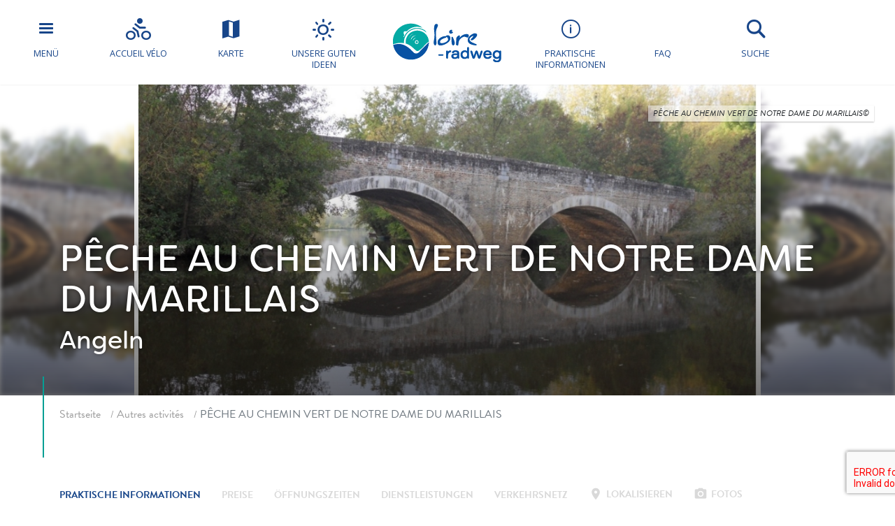

--- FILE ---
content_type: text/html; charset=UTF-8
request_url: https://www.loire-radweg.org/tsft/peche-au-chemin-vert-de-notre-dame-du-marillais-mauges-sur-loire-de/
body_size: 18261
content:
<!doctype html>
<html lang="de-DE">
<head>
	<meta charset="UTF-8">
    <meta name="viewport" content="width=device-width, initial-scale=1, shrink-to-fit=no">    
    <meta name="apple-mobile-web-app-capable" content="yes" />
    <meta name="apple-mobile-web-app-status-bar-style" content="black" />   
    <link rel="shortcut icon" href="https://www.loire-radweg.org/wp-content/themes/lav/inte/images/icons/favicon.png" type="image/x-icon" />
    <link rel="apple-touch-icon" href="https://www.loire-radweg.org/wp-content/themes/lav/inte/images/icons/apple-touch-icon.png" />
    <link rel="apple-touch-icon" sizes="57x57" href="https://www.loire-radweg.org/wp-content/themes/lav/inte/images/icons/apple-touch-icon-57x57.png" />
    <link rel="apple-touch-icon" sizes="72x72" href="https://www.loire-radweg.org/wp-content/themes/lav/inte/images/icons/apple-touch-icon-72x72.png" />
    <link rel="apple-touch-icon" sizes="76x76" href="https://www.loire-radweg.org/wp-content/themes/lav/inte/images/icons/apple-touch-icon-76x76.png" />
    <link rel="apple-touch-icon" sizes="114x114" href="https://www.loire-radweg.org/wp-content/themes/lav/inte/images/icons/apple-touch-icon-114x114.png" />
    <link rel="apple-touch-icon" sizes="120x120" href="https://www.loire-radweg.org/wp-content/themes/lav/inte/images/icons/apple-touch-icon-120x120.png" />
    <link rel="apple-touch-icon" sizes="144x144" href="https://www.loire-radweg.org/wp-content/themes/lav/inte/images/icons/apple-touch-icon-144x144.png" />
    <link rel="apple-touch-icon" sizes="152x152" href="https://www.loire-radweg.org/wp-content/themes/lav/inte/images/icons/apple-touch-icon-152x152.png" />
    <link rel="apple-touch-icon" sizes="180x180" href="https://www.loire-radweg.org/wp-content/themes/lav/inte/images/icons/apple-touch-icon-180x180.png" />   
<!-- Google Tag Manager -->
    <!-- Google Tag Manager -->
<script>(function(w,d,s,l,i){w[l]=w[l]||[];w[l].push({'gtm.start':
new Date().getTime(),event:'gtm.js'});var f=d.getElementsByTagName(s)[0],
j=d.createElement(s),dl=l!='dataLayer'?'&l='+l:'';j.async=true;j.src=
'https://www.googletagmanager.com/gtm.js?id='+i+dl;f.parentNode.insertBefore(j,f);
})(window,document,'script','dataLayer','GTM-NR6WWCZ');</script>
<!-- End Google Tag Manager -->

<meta name='robots' content='index, follow, max-image-preview:large, max-snippet:-1, max-video-preview:-1' />
	<style>img:is([sizes="auto" i], [sizes^="auto," i]) { contain-intrinsic-size: 3000px 1500px }</style>
	<link rel="alternate" href="https://www.loireavelo.fr/tsft/peche-au-chemin-vert-de-notre-dame-du-marillais-mauges-sur-loire/" hreflang="fr" />
<link rel="alternate" href="https://www.loirebybike.co.uk/tsft/peche-au-chemin-vert-de-notre-dame-du-marillais-mauges-sur-loire-en/" hreflang="en" />
<link rel="alternate" href="https://www.laloireavelofietsroute.nl/tsft/peche-au-chemin-vert-de-notre-dame-du-marillais-mauges-sur-loire-nl/" hreflang="nl" />
<link rel="alternate" href="https://www.loire-radweg.org/tsft/peche-au-chemin-vert-de-notre-dame-du-marillais-mauges-sur-loire-de/" hreflang="de" />

	<!-- This site is optimized with the Yoast SEO plugin v26.6 - https://yoast.com/wordpress/plugins/seo/ -->
	<title>PÊCHE AU CHEMIN VERT DE NOTRE DAME DU MARILLAIS - La Loire à Vélo</title>
	<meta name="description" content="PÊCHE AU CHEMIN VERT DE NOTRE DAME DU MARILLAIS" />
	<link rel="canonical" href="https://www.loire-radweg.org/tsft/peche-au-chemin-vert-de-notre-dame-du-marillais-mauges-sur-loire-de/" />
	<meta property="og:locale" content="de_DE" />
	<meta property="og:locale:alternate" content="fr_FR" />
	<meta property="og:locale:alternate" content="en_GB" />
	<meta property="og:locale:alternate" content="nl_NL" />
	<meta property="og:type" content="article" />
	<meta property="og:title" content="PÊCHE AU CHEMIN VERT DE NOTRE DAME DU MARILLAIS - La Loire à Vélo" />
	<meta property="og:url" content="https://www.loire-radweg.org/tsft/peche-au-chemin-vert-de-notre-dame-du-marillais-mauges-sur-loire-de/" />
	<meta property="og:site_name" content="La Loire à Vélo" />
	<meta property="article:modified_time" content="2025-05-10T00:58:22+00:00" />
	<meta property="og:image" content="https://www.loireavelo.fr/wp-content/uploads/2020/01/peche-notre-dame-marillais-nature-evre.jpeg" />
	<meta property="og:image:width" content="1024" />
	<meta property="og:image:height" content="767" />
	<meta property="og:image:type" content="image/jpeg" />
	<meta name="twitter:card" content="summary_large_image" />
	<script type="application/ld+json" class="yoast-schema-graph">{"@context":"https://schema.org","@graph":[{"@type":"WebPage","@id":"https://www.loire-radweg.org/tsft/peche-au-chemin-vert-de-notre-dame-du-marillais-mauges-sur-loire-de/","url":"https://www.loire-radweg.org/tsft/peche-au-chemin-vert-de-notre-dame-du-marillais-mauges-sur-loire-de/","name":"PÊCHE AU CHEMIN VERT DE NOTRE DAME DU MARILLAIS - La Loire à Vélo","isPartOf":{"@id":"https://www.loire-radweg.org/#website"},"primaryImageOfPage":{"@id":"https://www.loire-radweg.org/tsft/peche-au-chemin-vert-de-notre-dame-du-marillais-mauges-sur-loire-de/#primaryimage"},"image":{"@id":"https://www.loire-radweg.org/tsft/peche-au-chemin-vert-de-notre-dame-du-marillais-mauges-sur-loire-de/#primaryimage"},"thumbnailUrl":"https://www.loire-radweg.org/wp-content/uploads/2020/01/peche-notre-dame-marillais-nature-evre.jpeg","datePublished":"2018-06-22T09:10:10+00:00","dateModified":"2025-05-10T00:58:22+00:00","breadcrumb":{"@id":"https://www.loire-radweg.org/tsft/peche-au-chemin-vert-de-notre-dame-du-marillais-mauges-sur-loire-de/#breadcrumb"},"inLanguage":"de-DE","potentialAction":[{"@type":"ReadAction","target":["https://www.loire-radweg.org/tsft/peche-au-chemin-vert-de-notre-dame-du-marillais-mauges-sur-loire-de/"]}]},{"@type":"ImageObject","inLanguage":"de-DE","@id":"https://www.loire-radweg.org/tsft/peche-au-chemin-vert-de-notre-dame-du-marillais-mauges-sur-loire-de/#primaryimage","url":"https://www.loire-radweg.org/wp-content/uploads/2020/01/peche-notre-dame-marillais-nature-evre.jpeg","contentUrl":"https://www.loire-radweg.org/wp-content/uploads/2020/01/peche-notre-dame-marillais-nature-evre.jpeg","width":1024,"height":767},{"@type":"BreadcrumbList","@id":"https://www.loire-radweg.org/tsft/peche-au-chemin-vert-de-notre-dame-du-marillais-mauges-sur-loire-de/#breadcrumb","itemListElement":[{"@type":"ListItem","position":1,"name":"Home","item":"https://www.loire-radweg.org/"},{"@type":"ListItem","position":2,"name":"Offres","item":"https://www.loire-radweg.org/tsft/"},{"@type":"ListItem","position":3,"name":"PÊCHE AU CHEMIN VERT DE NOTRE DAME DU MARILLAIS"}]},{"@type":"WebSite","@id":"https://www.loire-radweg.org/#website","url":"https://www.loire-radweg.org/","name":"La Loire à Vélo","description":"Website Loire-radweg","publisher":{"@id":"https://www.loire-radweg.org/#organization"},"potentialAction":[{"@type":"SearchAction","target":{"@type":"EntryPoint","urlTemplate":"https://www.loire-radweg.org/?s={search_term_string}"},"query-input":{"@type":"PropertyValueSpecification","valueRequired":true,"valueName":"search_term_string"}}],"inLanguage":"de-DE"},{"@type":"Organization","@id":"https://www.loire-radweg.org/#organization","name":"Loire Vélo","url":"https://www.loire-radweg.org/","logo":{"@type":"ImageObject","inLanguage":"de-DE","@id":"https://www.loire-radweg.org/#/schema/logo/image/","url":"https://www.loireavelo.fr/wp-content/uploads/2018/05/logo-loire-a-velo-1.png","contentUrl":"https://www.loireavelo.fr/wp-content/uploads/2018/05/logo-loire-a-velo-1.png","width":155,"height":67,"caption":"Loire Vélo"},"image":{"@id":"https://www.loire-radweg.org/#/schema/logo/image/"}}]}</script>
	<!-- / Yoast SEO plugin. -->


<link rel='dns-prefetch' href='//www.loireavelo.fr' />
<link rel='dns-prefetch' href='//cdn.jsdelivr.net' />
<link rel='dns-prefetch' href='//cdnjs.cloudflare.com' />
<link rel='dns-prefetch' href='//api.mapbox.com' />
<link rel='dns-prefetch' href='//www.google.com' />
<link rel='dns-prefetch' href='//use.fontawesome.com' />
<link rel='dns-prefetch' href='//4fe7ceb2.delivery.rocketcdn.me' />
<link rel='dns-prefetch' href='//www.googletagmanager.com' />
<link href='https://fonts.gstatic.com' crossorigin rel='preconnect' />
<link href='https://4fe7ceb2.delivery.rocketcdn.me' rel='preconnect' />
<link rel='stylesheet' id='wp-block-library-css' href='https://www.loire-radweg.org/wp-includes/css/dist/block-library/style.min.css?ver=6.8.3' type='text/css' media='all' />
<style id='classic-theme-styles-inline-css' type='text/css'>
/*! This file is auto-generated */
.wp-block-button__link{color:#fff;background-color:#32373c;border-radius:9999px;box-shadow:none;text-decoration:none;padding:calc(.667em + 2px) calc(1.333em + 2px);font-size:1.125em}.wp-block-file__button{background:#32373c;color:#fff;text-decoration:none}
</style>
<link rel='stylesheet' id='apsulis_meilisearch_sidebar-cgb-style-css-css' href='https://www.loire-radweg.org/wp-content/plugins/apsulis-meilisearch-sidebar/dist/blocks.style.build.css' type='text/css' media='all' />
<style id='global-styles-inline-css' type='text/css'>
:root{--wp--preset--aspect-ratio--square: 1;--wp--preset--aspect-ratio--4-3: 4/3;--wp--preset--aspect-ratio--3-4: 3/4;--wp--preset--aspect-ratio--3-2: 3/2;--wp--preset--aspect-ratio--2-3: 2/3;--wp--preset--aspect-ratio--16-9: 16/9;--wp--preset--aspect-ratio--9-16: 9/16;--wp--preset--color--black: #000000;--wp--preset--color--cyan-bluish-gray: #abb8c3;--wp--preset--color--white: #ffffff;--wp--preset--color--pale-pink: #f78da7;--wp--preset--color--vivid-red: #cf2e2e;--wp--preset--color--luminous-vivid-orange: #ff6900;--wp--preset--color--luminous-vivid-amber: #fcb900;--wp--preset--color--light-green-cyan: #7bdcb5;--wp--preset--color--vivid-green-cyan: #00d084;--wp--preset--color--pale-cyan-blue: #8ed1fc;--wp--preset--color--vivid-cyan-blue: #0693e3;--wp--preset--color--vivid-purple: #9b51e0;--wp--preset--gradient--vivid-cyan-blue-to-vivid-purple: linear-gradient(135deg,rgba(6,147,227,1) 0%,rgb(155,81,224) 100%);--wp--preset--gradient--light-green-cyan-to-vivid-green-cyan: linear-gradient(135deg,rgb(122,220,180) 0%,rgb(0,208,130) 100%);--wp--preset--gradient--luminous-vivid-amber-to-luminous-vivid-orange: linear-gradient(135deg,rgba(252,185,0,1) 0%,rgba(255,105,0,1) 100%);--wp--preset--gradient--luminous-vivid-orange-to-vivid-red: linear-gradient(135deg,rgba(255,105,0,1) 0%,rgb(207,46,46) 100%);--wp--preset--gradient--very-light-gray-to-cyan-bluish-gray: linear-gradient(135deg,rgb(238,238,238) 0%,rgb(169,184,195) 100%);--wp--preset--gradient--cool-to-warm-spectrum: linear-gradient(135deg,rgb(74,234,220) 0%,rgb(151,120,209) 20%,rgb(207,42,186) 40%,rgb(238,44,130) 60%,rgb(251,105,98) 80%,rgb(254,248,76) 100%);--wp--preset--gradient--blush-light-purple: linear-gradient(135deg,rgb(255,206,236) 0%,rgb(152,150,240) 100%);--wp--preset--gradient--blush-bordeaux: linear-gradient(135deg,rgb(254,205,165) 0%,rgb(254,45,45) 50%,rgb(107,0,62) 100%);--wp--preset--gradient--luminous-dusk: linear-gradient(135deg,rgb(255,203,112) 0%,rgb(199,81,192) 50%,rgb(65,88,208) 100%);--wp--preset--gradient--pale-ocean: linear-gradient(135deg,rgb(255,245,203) 0%,rgb(182,227,212) 50%,rgb(51,167,181) 100%);--wp--preset--gradient--electric-grass: linear-gradient(135deg,rgb(202,248,128) 0%,rgb(113,206,126) 100%);--wp--preset--gradient--midnight: linear-gradient(135deg,rgb(2,3,129) 0%,rgb(40,116,252) 100%);--wp--preset--font-size--small: 13px;--wp--preset--font-size--medium: 20px;--wp--preset--font-size--large: 36px;--wp--preset--font-size--x-large: 42px;--wp--preset--spacing--20: 0.44rem;--wp--preset--spacing--30: 0.67rem;--wp--preset--spacing--40: 1rem;--wp--preset--spacing--50: 1.5rem;--wp--preset--spacing--60: 2.25rem;--wp--preset--spacing--70: 3.38rem;--wp--preset--spacing--80: 5.06rem;--wp--preset--shadow--natural: 6px 6px 9px rgba(0, 0, 0, 0.2);--wp--preset--shadow--deep: 12px 12px 50px rgba(0, 0, 0, 0.4);--wp--preset--shadow--sharp: 6px 6px 0px rgba(0, 0, 0, 0.2);--wp--preset--shadow--outlined: 6px 6px 0px -3px rgba(255, 255, 255, 1), 6px 6px rgba(0, 0, 0, 1);--wp--preset--shadow--crisp: 6px 6px 0px rgba(0, 0, 0, 1);}:where(.is-layout-flex){gap: 0.5em;}:where(.is-layout-grid){gap: 0.5em;}body .is-layout-flex{display: flex;}.is-layout-flex{flex-wrap: wrap;align-items: center;}.is-layout-flex > :is(*, div){margin: 0;}body .is-layout-grid{display: grid;}.is-layout-grid > :is(*, div){margin: 0;}:where(.wp-block-columns.is-layout-flex){gap: 2em;}:where(.wp-block-columns.is-layout-grid){gap: 2em;}:where(.wp-block-post-template.is-layout-flex){gap: 1.25em;}:where(.wp-block-post-template.is-layout-grid){gap: 1.25em;}.has-black-color{color: var(--wp--preset--color--black) !important;}.has-cyan-bluish-gray-color{color: var(--wp--preset--color--cyan-bluish-gray) !important;}.has-white-color{color: var(--wp--preset--color--white) !important;}.has-pale-pink-color{color: var(--wp--preset--color--pale-pink) !important;}.has-vivid-red-color{color: var(--wp--preset--color--vivid-red) !important;}.has-luminous-vivid-orange-color{color: var(--wp--preset--color--luminous-vivid-orange) !important;}.has-luminous-vivid-amber-color{color: var(--wp--preset--color--luminous-vivid-amber) !important;}.has-light-green-cyan-color{color: var(--wp--preset--color--light-green-cyan) !important;}.has-vivid-green-cyan-color{color: var(--wp--preset--color--vivid-green-cyan) !important;}.has-pale-cyan-blue-color{color: var(--wp--preset--color--pale-cyan-blue) !important;}.has-vivid-cyan-blue-color{color: var(--wp--preset--color--vivid-cyan-blue) !important;}.has-vivid-purple-color{color: var(--wp--preset--color--vivid-purple) !important;}.has-black-background-color{background-color: var(--wp--preset--color--black) !important;}.has-cyan-bluish-gray-background-color{background-color: var(--wp--preset--color--cyan-bluish-gray) !important;}.has-white-background-color{background-color: var(--wp--preset--color--white) !important;}.has-pale-pink-background-color{background-color: var(--wp--preset--color--pale-pink) !important;}.has-vivid-red-background-color{background-color: var(--wp--preset--color--vivid-red) !important;}.has-luminous-vivid-orange-background-color{background-color: var(--wp--preset--color--luminous-vivid-orange) !important;}.has-luminous-vivid-amber-background-color{background-color: var(--wp--preset--color--luminous-vivid-amber) !important;}.has-light-green-cyan-background-color{background-color: var(--wp--preset--color--light-green-cyan) !important;}.has-vivid-green-cyan-background-color{background-color: var(--wp--preset--color--vivid-green-cyan) !important;}.has-pale-cyan-blue-background-color{background-color: var(--wp--preset--color--pale-cyan-blue) !important;}.has-vivid-cyan-blue-background-color{background-color: var(--wp--preset--color--vivid-cyan-blue) !important;}.has-vivid-purple-background-color{background-color: var(--wp--preset--color--vivid-purple) !important;}.has-black-border-color{border-color: var(--wp--preset--color--black) !important;}.has-cyan-bluish-gray-border-color{border-color: var(--wp--preset--color--cyan-bluish-gray) !important;}.has-white-border-color{border-color: var(--wp--preset--color--white) !important;}.has-pale-pink-border-color{border-color: var(--wp--preset--color--pale-pink) !important;}.has-vivid-red-border-color{border-color: var(--wp--preset--color--vivid-red) !important;}.has-luminous-vivid-orange-border-color{border-color: var(--wp--preset--color--luminous-vivid-orange) !important;}.has-luminous-vivid-amber-border-color{border-color: var(--wp--preset--color--luminous-vivid-amber) !important;}.has-light-green-cyan-border-color{border-color: var(--wp--preset--color--light-green-cyan) !important;}.has-vivid-green-cyan-border-color{border-color: var(--wp--preset--color--vivid-green-cyan) !important;}.has-pale-cyan-blue-border-color{border-color: var(--wp--preset--color--pale-cyan-blue) !important;}.has-vivid-cyan-blue-border-color{border-color: var(--wp--preset--color--vivid-cyan-blue) !important;}.has-vivid-purple-border-color{border-color: var(--wp--preset--color--vivid-purple) !important;}.has-vivid-cyan-blue-to-vivid-purple-gradient-background{background: var(--wp--preset--gradient--vivid-cyan-blue-to-vivid-purple) !important;}.has-light-green-cyan-to-vivid-green-cyan-gradient-background{background: var(--wp--preset--gradient--light-green-cyan-to-vivid-green-cyan) !important;}.has-luminous-vivid-amber-to-luminous-vivid-orange-gradient-background{background: var(--wp--preset--gradient--luminous-vivid-amber-to-luminous-vivid-orange) !important;}.has-luminous-vivid-orange-to-vivid-red-gradient-background{background: var(--wp--preset--gradient--luminous-vivid-orange-to-vivid-red) !important;}.has-very-light-gray-to-cyan-bluish-gray-gradient-background{background: var(--wp--preset--gradient--very-light-gray-to-cyan-bluish-gray) !important;}.has-cool-to-warm-spectrum-gradient-background{background: var(--wp--preset--gradient--cool-to-warm-spectrum) !important;}.has-blush-light-purple-gradient-background{background: var(--wp--preset--gradient--blush-light-purple) !important;}.has-blush-bordeaux-gradient-background{background: var(--wp--preset--gradient--blush-bordeaux) !important;}.has-luminous-dusk-gradient-background{background: var(--wp--preset--gradient--luminous-dusk) !important;}.has-pale-ocean-gradient-background{background: var(--wp--preset--gradient--pale-ocean) !important;}.has-electric-grass-gradient-background{background: var(--wp--preset--gradient--electric-grass) !important;}.has-midnight-gradient-background{background: var(--wp--preset--gradient--midnight) !important;}.has-small-font-size{font-size: var(--wp--preset--font-size--small) !important;}.has-medium-font-size{font-size: var(--wp--preset--font-size--medium) !important;}.has-large-font-size{font-size: var(--wp--preset--font-size--large) !important;}.has-x-large-font-size{font-size: var(--wp--preset--font-size--x-large) !important;}
:where(.wp-block-post-template.is-layout-flex){gap: 1.25em;}:where(.wp-block-post-template.is-layout-grid){gap: 1.25em;}
:where(.wp-block-columns.is-layout-flex){gap: 2em;}:where(.wp-block-columns.is-layout-grid){gap: 2em;}
:root :where(.wp-block-pullquote){font-size: 1.5em;line-height: 1.6;}
</style>
<link rel='stylesheet' id='meilisearch-css-css' href='https://cdn.jsdelivr.net/npm/instantsearch.css@8/themes/algolia-min.css?ver=0.1.4.1' type='text/css' media='all' />
<link rel='stylesheet' id='apsulis-meilisearch-css-css' href='https://www.loire-radweg.org/wp-content/plugins/apsulis-meilisearch/assets/css/apsulis-meilisearch.css?ver=0.1.4.1' type='text/css' media='all' />
<link rel='stylesheet' id='leaflet_stylesheet-css' href='https://www.loire-radweg.org/wp-content/plugins/offres/scripts/leaflet.css?ver=1.1.0' type='text/css' media='' />
<link rel='stylesheet' id='leaflet_marker_cluster_stylesheet-css' href='https://www.loire-radweg.org/wp-content/themes/lav/css/MarkerCluster.css?ver=1.1.0' type='text/css' media='' />
<link rel='stylesheet' id='leaflet_marker_cluster_stylesheet_def-css' href='https://www.loire-radweg.org/wp-content/themes/lav/css/MarkerCluster.Default.css?ver=1.1.0' type='text/css' media='' />
<link rel='stylesheet' id='fontawesome_stylesheet-css' href='//use.fontawesome.com/3234778dee.css?ver=4.7.0' type='text/css' media='' />
<link rel='stylesheet' id='leaflet_aws_marker_stylesheet-css' href='https://www.loire-radweg.org/wp-content/plugins/offres/css/leaflet.awesome-markers.css?ver=4.7.0' type='text/css' media='' />
<link rel='stylesheet' id='wppopups-base-css' href='https://www.loireavelo.fr/wp-content/plugins/wp-popups-lite/src/assets/css/wppopups-base.css?ver=2.2.0.3' type='text/css' media='all' />
<link rel='stylesheet' id='global-css' href='https://www.loire-radweg.org/wp-content/themes/lav/inte/css/global.min.css?ver=6.8.3' type='text/css' media='all' />
<link rel='stylesheet' id='apsulis-css' href='https://www.loire-radweg.org/wp-content/themes/lav/apsulis.css?ver=6.8.3' type='text/css' media='all' />
<link rel='stylesheet' id='sib-front-css-css' href='https://www.loireavelo.fr/wp-content/plugins/mailin/css/mailin-front.css?ver=6.8.3' type='text/css' media='all' />
<script type="text/javascript" src="https://www.loire-radweg.org/wp-includes/js/jquery/jquery.min.js?ver=3.7.1" id="jquery-core-js"></script>
<script type="text/javascript" src="https://www.loire-radweg.org/wp-includes/js/dist/hooks.min.js?ver=4d63a3d491d11ffd8ac6" id="wp-hooks-js"></script>
<script type="text/javascript" src="https://www.loireavelo.fr/wp-content/plugins/lazysizes/js/lazysizes.min.js?ver=5.2.2" id="lazysizes-js"></script>
<script type="text/javascript" src="https://www.loire-radweg.org/wp-content/plugins/offres/scripts/leaflet.js?ver=1.1.0" id="leaflet_offre_js-js"></script>
<script type="text/javascript" src="//cdnjs.cloudflare.com/ajax/libs/leaflet-omnivore/0.3.4/leaflet-omnivore.min.js?ver=1.0" id="leaflet_omnivore-js"></script>
<script type="text/javascript" async="async" src="//api.mapbox.com/mapbox.js/plugins/leaflet-markercluster/v1.0.0/leaflet.markercluster.js?ver=1.0" id="leaflet_marker_cluster-js"></script>
<script type="text/javascript" src="https://www.loire-radweg.org/wp-content/plugins/offres/scripts/leaflet.awesome-markers.min.js?ver=1.0" id="leaflet_aws_marker-js"></script>
<script type="text/javascript" async="async" src="//cdnjs.cloudflare.com/ajax/libs/leaflet-locatecontrol/0.62.0/L.Control.Locate.min.js?ver=1.1" id="leaflet_locatecontrol-js"></script>
<script type="text/javascript" src="https://www.loire-radweg.org/wp-includes/js/jquery/ui/core.min.js?ver=1.13.3" id="jquery-ui-core-js"></script>
<script type="text/javascript" src="https://www.loire-radweg.org/wp-content/plugins/offres/scripts/main.js?ver=1.0" id="leaflet_offre_construct-js"></script>
<script type="text/javascript" src="https://www.loire-radweg.org/wp-includes/js/jquery/ui/menu.min.js?ver=1.13.3" id="jquery-ui-menu-js"></script>
<script type="text/javascript" src="https://www.loire-radweg.org/wp-includes/js/dist/dom-ready.min.js?ver=f77871ff7694fffea381" id="wp-dom-ready-js"></script>
<script type="text/javascript" src="https://www.loire-radweg.org/wp-includes/js/dist/i18n.min.js?ver=5e580eb46a90c2b997e6" id="wp-i18n-js"></script>
<script type="text/javascript" id="wp-i18n-js-after">
/* <![CDATA[ */
wp.i18n.setLocaleData( { 'text direction\u0004ltr': [ 'ltr' ] } );
/* ]]> */
</script>
<script type="text/javascript" src="https://www.loire-radweg.org/wp-includes/js/dist/a11y.min.js?ver=3156534cc54473497e14" id="wp-a11y-js"></script>
<script type="text/javascript" src="https://www.loire-radweg.org/wp-includes/js/jquery/ui/autocomplete.min.js?ver=1.13.3" id="jquery-ui-autocomplete-js"></script>
<script type="text/javascript" src="https://www.loire-radweg.org/wp-content/themes/lav/js/localforage.min.js?ver=1.0" id="localforage-js"></script>
<script type="text/javascript" id="lav_construct-js-extra">
/* <![CDATA[ */
var ajaxurl = {"ajaxurl":"https:\/\/www.loire-radweg.org\/wp-admin\/admin-ajax.php","query_vars":"{\"page\":\"\",\"offre\":\"peche-au-chemin-vert-de-notre-dame-du-marillais-mauges-sur-loire-de\",\"post_type\":\"offre\",\"name\":\"peche-au-chemin-vert-de-notre-dame-du-marillais-mauges-sur-loire-de\"}","trace":null,"domain_url":"https:\/\/www.loire-radweg.org"};
/* ]]> */
</script>
<script type="text/javascript" src="https://www.loire-radweg.org/wp-content/themes/lav/js/main.min.js?ver=1.0.1" id="lav_construct-js"></script>
<script type="text/javascript" id="sib-front-js-js-extra">
/* <![CDATA[ */
var sibErrMsg = {"invalidMail":"Please fill out valid email address","requiredField":"Please fill out required fields","invalidDateFormat":"Please fill out valid date format","invalidSMSFormat":"Please fill out valid phone number"};
var ajax_sib_front_object = {"ajax_url":"https:\/\/www.loire-radweg.org\/wp-admin\/admin-ajax.php","ajax_nonce":"91c8ae8674","flag_url":"https:\/\/www.loire-radweg.org\/wp-content\/plugins\/mailin\/img\/flags\/"};
/* ]]> */
</script>
<script type="text/javascript" src="https://www.loireavelo.fr/wp-content/plugins/mailin/js/mailin-front.js?ver=1739366941" id="sib-front-js-js"></script>
<link rel="https://api.w.org/" href="https://www.loire-radweg.org/wp-json/" /><link rel="alternate" title="JSON" type="application/json" href="https://www.loire-radweg.org/wp-json/wp/v2/offre/66742" /><link rel="alternate" title="oEmbed (JSON)" type="application/json+oembed" href="https://www.loire-radweg.org/wp-json/oembed/1.0/embed?url=https%3A%2F%2Fwww.loire-radweg.org%2Ftsft%2Fpeche-au-chemin-vert-de-notre-dame-du-marillais-mauges-sur-loire-de%2F&#038;lang=de" />
<link rel="alternate" title="oEmbed (XML)" type="text/xml+oembed" href="https://www.loire-radweg.org/wp-json/oembed/1.0/embed?url=https%3A%2F%2Fwww.loire-radweg.org%2Ftsft%2Fpeche-au-chemin-vert-de-notre-dame-du-marillais-mauges-sur-loire-de%2F&#038;format=xml&#038;lang=de" />
<meta name="generator" content="Site Kit by Google 1.168.0" /><script type="text/javascript" src="https://cdn.by.wonderpush.com/sdk/1.1/wonderpush-loader.min.js" async></script>
<script type="text/javascript">
  window.WonderPush = window.WonderPush || [];
  window.WonderPush.push(['init', {"customDomain":"https:\/\/www.loireavelo.fr\/wp-content\/plugins\/mailin\/","serviceWorkerUrl":"wonderpush-worker-loader.min.js?webKey=ae674cbd6333295cfc52fe2472b1fe8f9215ccd7b9098ecdd5dafedef361e0b8","frameUrl":"wonderpush.min.html","webKey":"ae674cbd6333295cfc52fe2472b1fe8f9215ccd7b9098ecdd5dafedef361e0b8"}]);
</script><!-- BEGIN Adobe Fonts for WordPress --><script>
  (function(d) {
    var config = {
      kitId: 'ctt3hip',
      scriptTimeout: 3000,
      async: true
    },
    h=d.documentElement,t=setTimeout(function(){h.className=h.className.replace(/\bwf-loading\b/g,"")+" wf-inactive";},config.scriptTimeout),tk=d.createElement("script"),f=false,s=d.getElementsByTagName("script")[0],a;h.className+=" wf-loading";tk.src='https://use.typekit.net/'+config.kitId+'.js';tk.async=true;tk.onload=tk.onreadystatechange=function(){a=this.readyState;if(f||a&&a!="complete"&&a!="loaded")return;f=true;clearTimeout(t);try{Typekit.load(config)}catch(e){}};s.parentNode.insertBefore(tk,s)
  })(document);
</script><!-- END Adobe Fonts for WordPress -->		<style type="text/css" id="wp-custom-css">
			.btn-favorite{dispay:none;}		</style>
		    </head>

<body data-lang="de" class="wp-singular offre-template-default single single-offre postid-66742 wp-custom-logo wp-theme-lav" ng-app="lavApp" ng-controller="CarnetCtrl">
<!-- Google Tag Manager (noscript) -->
<noscript><iframe src="https://www.googletagmanager.com/ns.html?id=GTM-53JFCNF"
height="0" width="0" style="display:none;visibility:hidden"></iframe></noscript>
<!-- End Google Tag Manager (noscript) -->

	<script>
			var datePickerLang = 'de';
			var parsleyValidateLang = 'de';
	</script>
<script type="text/javascript" src="//gadget.open-system.fr/widgets-libs/rel/noyau-1.0.min.js"></script>
<script type="text/javascript" > 
( function() {
var widgetPanier = AllianceReseaux.Widget.Instance( "Panier", { idPanier:"BDwGBAQ", idIntegration:1036, langue:"de" } );
widgetPanier.Initialise(); })();
</script>

   
    
    <div id="anchor-top">
    </div><!-- #anchor-top -->
    
    <div id="ie-fallback">    
        <a href="http://windows.microsoft.com/fr-fr/internet-explorer/download-ie" title="Mettre à jour Internet Explorer" id="ie-box"></a>
    </div><!-- #ie-fallback -->
	
	

    <div class="ie-wp">
        <header id="header" class="d-print-none">

    <div id="nav-main-wp">
    <ul class="list">
        <li class="item except-hamburger">
            <button class="link trigger-nav" type="button" aria-expanded="false" aria-controls="nav-lateral-wp">
                <span class="btn-mobile-hamburger">
                    <span></span> <span></span> <span></span><span></span>
                </span><!-- #btn-hamburger -->
                <span class="txt">
Menü</span>
            </button><!-- #nav-mobile-trigger -->
        </li><!-- .item -->
        <li class="item">
            <a href="https://www.loire-radweg.org/die-marke-accueil-velo-qualitaet-garantiert/" class="link" title="Accueil vélo">
                <div class="icon icon-bicycle"></div>
                <span class="txt">Accueil vélo</span>
            </a><!-- .link -->
        </li><!-- .item -->
        <li class="item">
            <a href="https://www.loire-radweg.org/karte-der-route-la-loire-a-velo-2/" class="link" title="the map">
                <div class="icon icon-map"></div>
                <span class="txt">Karte</span>
            </a><!-- .link -->
        </li><!-- .item -->
        <li class="item">
            <a href="https://www.loire-radweg.org/neuigkeiten/" class="link" title="Unsere guten Ideen">
                <div class="icon icon-weather"></div>
                <span class="txt">Unsere guten Ideen</span>
            </a><!-- .link -->
        </li><!-- .item -->
    </ul><!-- .list-->
    <div class="logo-wp">
        <div class="item except-logo">
            <a href="https://www.loire-radweg.org/" class="link" rel="home" itemprop="url"><img src="https://www.loire-radweg.org/wp-content/uploads/2018/08/logo-loire-a-velo-DE.png" class="w-100 renderer-optmimize" itemprop="logo"></a>        </div><!-- .item -->
    </div><!-- .logo-wp -->
    <ul class="list">
        <li class="item">
            <a href="https://www.loire-radweg.org/geeignet-fur-fahrradtouren/" class="link">
                <div class="icon icon-information"></div>
                <span class="txt">PRAKTISCHE INFORMATIONEN</span>
            </a><!-- .link -->
        </li><!-- .item -->
        <li class="item">
            <a href="https://www.loire-radweg.org/geeignet-fur-fahrradtouren/faq/" class="link faq">
                <div class="icon faq">
                    <svg xmlns="http://www.w3.org/2000/svg" viewBox="0 0 640 512">
                        <path d="M221.8 88H191.1c-24.39 0-44.23 19.84-44.23 44.23c0 8.844 7.156 16 16 16s16-7.156 16-16C178.8 125.5 184.3 120 191.1 120h30.7c8.5 0 15.41 6.906 15.41 15.41c0 5.875-3.266 11.16-8.516 13.78L200.8 163.1C195.4 165.8 192 171.3 192 177.4V192c0 8.844 7.156 16 16 16S224 200.8 224 192V187.3l18.95-9.484C259.1 169.8 269.2 153.5 269.2 135.4C269.2 109.3 247.9 88 221.8 88zM208 220c-11.04 0-20 8.953-20 20c0 11.04 8.955 20 20 20S228 251 228 240C228 228.1 219 220 208 220zM416 176C416 78.8 322.9 0 208 0S0 78.8 0 176c0 41.63 17.18 79.81 45.73 109.9c-16.34 31.43-38.47 55.57-38.99 55.96c-6.746 7.15-8.635 17.81-4.721 26.98C5.93 378.1 14.97 384 24.95 384c54.18 0 98.32-19.24 128.1-38.22C171.2 349.7 189.3 352 208 352C322.9 352 416 273.2 416 176zM208 304c-14.16 0-28.77-1.689-43.41-5.021L145.4 294.6l-16.72 10.35c-17 10.52-34.42 18.39-52.14 23.57c4.184-6.668 8.191-13.57 11.77-20.45l15.78-30.34L80.57 252.9C65.71 237.3 48 211.2 48 176c0-70.58 71.78-128 160-128s160 57.42 160 128S296.2 304 208 304zM599.6 443.7C624.8 413.9 640 376.6 640 336C640 238.8 554 160 448 160c-.3145 0-.6191 .041-.9336 .043C447.5 165.3 448 170.6 448 176c0 98.62-79.68 181.2-186.1 202.5C282.7 455.1 357.1 512 448 512c33.69 0 65.32-8.008 92.85-21.98C565.2 502 596.1 512 632.3 512c3.059 0 5.76-1.725 7.02-4.605c1.229-2.879 .6582-6.148-1.441-8.354C637.6 498.7 615.9 475.3 599.6 443.7z" />
                    </svg>
                </div>
                <span class="txt">FAQ</span>
            </a><!-- .link -->
        </li><!-- .item -->
        <li class="item except-search">
            <a href="#" class="link trigger-search" aria-expanded="false" aria-controls="search-wp">
                <div class="icon icon-search"></div>
                <div class="icon material-icons search-close">close</div>
                <span class="txt">Suche</span>
            </a><!-- .link -->
        </li><!-- .item -->
        <li class="item">
            <div id="widget-panier"></div>
            </a><!-- .link -->
        </li><!-- .item -->
    </ul><!-- .list-->
</div><!-- #nav-main-wp -->
            <div id="nav-mobile-wp">
                <button class="item trigger-nav" type="button" aria-expanded="false" aria-controls="nav-lateral-wp">
                    <span class="btn-mobile-hamburger">
                        <span></span> <span></span> <span></span><span></span>
                    </span><!-- #btn-hamburger -->
                    <span class="sr-only">
Menü</span>
                </button><!-- .item -->
               <a href="https://www.loire-radweg.org" class="link" rel="home" itemprop="url"><img src="https://www.loire-radweg.org/wp-content/uploads/2018/08/logo-loire-a-velo-DE.png" class="w-100 renderer-optmimize" itemprop="logo" style=" display: block;max-width:90px;max-height:45px;width: auto;height: auto;"></a>                <a href="#" class="item except-search trigger-search" aria-expanded="false" aria-controls="search-wp">
                    <div class="icon icon-search"></div>
                    <div class="icon material-icons search-close">schließen</div>
                    <span class="sr-only">Suche</span>
                </a><!-- .item -->
            </div><!-- #nav-mobile-wp-->
                <form action="" id="search-wp" class="search-wp">
  <div class="content">
    <div id="meilisearch-autocomplete"></div>
    <button type="submit" class="search-submit">
                    <span class="icon icon-search"></span>
                </button>
  </div><!-- .content -->
</form><!-- #search-wp -->

<style>
  .ui-autocomplete {
    max-height: 100px;
    overflow-y: auto;
    /* prevent horizontal scrollbar */
    overflow-x: hidden;
  }

  /* IE 6 doesn't support max-height
   * we use height instead, but this forces the menu to always be this tall
   */
  * html .ui-autocomplete {
    height: 100px;
  }
</style>                <div ng-controller="AlertCtrl" class="alert-div">
</div>            
            <div id="nav-lateral-wp">
            <div class="dropdown">
                    <button  class='dropdown-toggle' type='button' id='dropdownMenuButton' data-toggle='dropdown' aria-haspopup='true' aria-expanded='false' '>Deutsch</button><div class='dropdown-menu' aria-labelledby='dropdownMenuButton'><a href='https://www.loireavelo.fr/tsft/peche-au-chemin-vert-de-notre-dame-du-marillais-mauges-sur-loire/' class='dropdown-item languages__item'>Français</a><a href='https://www.loirebybike.co.uk/tsft/peche-au-chemin-vert-de-notre-dame-du-marillais-mauges-sur-loire-en/' class='dropdown-item languages__item'>English</a><a href='https://www.laloireavelofietsroute.nl/tsft/peche-au-chemin-vert-de-notre-dame-du-marillais-mauges-sur-loire-nl/' class='dropdown-item languages__item'>Nederlands</a></div>                </div>

                <div class="menu-menu-1-de-container"><ul id="menu-menu-1-de" class="nav-main"><li id="nav-menu-item-37224" class="main-menu-item  item menu-item menu-item-type-post_type menu-item-object-page"><a href="https://www.loire-radweg.org/startseite/die-radroute-la-loire-a-velo-natur-kultur-und-schoene-abenteuer/" class="menu-link main-menu-link link">Die Radroute La Loire à Vélo</a></li>
<li id="nav-menu-item-37233" class="main-menu-item  item menu-item menu-item-type-post_type menu-item-object-page menu-item-has-children"><button href="https://www.loire-radweg.org/fahrradservice/" class="menu-link main-menu-link link trigger-nav-sub">Fahrradservice</button>
<ul class="sub-menu nav-sub">
	<li id="nav-menu-item-37240" class="sub-menu-item item-sub item menu-item menu-item-type-post_type menu-item-object-page"><a href="https://www.loire-radweg.org/fahrradservice/mieten-von-fahrraedern/" class="menu-link link-sub">Mieten von Fahrrädern</a></li>
	<li id="nav-menu-item-37234" class="sub-menu-item item-sub item menu-item menu-item-type-post_type menu-item-object-page"><a href="https://www.loire-radweg.org/fahrradservice/fahrradreparatur/" class="menu-link link-sub">Fahrradreparatur</a></li>
	<li id="nav-menu-item-37235" class="sub-menu-item item-sub item menu-item menu-item-type-post_type menu-item-object-page"><a href="https://www.loire-radweg.org/fahrradservice/gepaeck-fahrrad-und-personentransfers/" class="menu-link link-sub">Reisebegleiter</a></li>
	<li id="nav-menu-item-37238" class="sub-menu-item item-sub item menu-item menu-item-type-post_type menu-item-object-page"><a href="https://www.loire-radweg.org/fahrradservice/" class="menu-link link-sub">Alle Fahrradservice</a></li>
</ul>
</li>
<li id="nav-menu-item-259905" class="main-menu-item  item menu-item menu-item-type-custom menu-item-object-custom"><a href="https://www.loire-radweg.org/aktualitaeten/" class="menu-link main-menu-link link">Unsere guten Ideen</a></li>
<li id="nav-menu-item-599617" class="main-menu-item  item menu-item menu-item-type-post_type menu-item-object-page"><a href="https://www.loire-radweg.org/wetter/" class="menu-link main-menu-link link">Das Wetter an den Ufern der Loire</a></li>
<li id="nav-menu-item-37226" class="main-menu-item  item menu-item menu-item-type-post_type menu-item-object-page menu-item-has-children"><button href="https://www.loire-radweg.org/ein-absolutes-muss/" class="menu-link main-menu-link link trigger-nav-sub">Ein absolutes Muss</button>
<ul class="sub-menu nav-sub">
	<li id="nav-menu-item-37228" class="sub-menu-item item-sub item menu-item menu-item-type-post_type menu-item-object-page"><a href="https://www.loire-radweg.org/ein-absolutes-muss/hoehepunkte/" class="menu-link link-sub">Höhepunkte</a></li>
	<li id="nav-menu-item-37227" class="sub-menu-item item-sub item menu-item menu-item-type-post_type menu-item-object-page"><a href="https://www.loire-radweg.org/ein-absolutes-muss/die-schloesser-der-loire-auf-den-spuren-der-koenige/" class="menu-link link-sub">Die Schlösser der Loire</a></li>
	<li id="nav-menu-item-37229" class="sub-menu-item item-sub item menu-item menu-item-type-post_type menu-item-object-page"><a href="https://www.loire-radweg.org/ein-absolutes-muss/staedte-und-doerfer-der-loire/" class="menu-link link-sub">Städte und Dörfer der Loire</a></li>
	<li id="nav-menu-item-37230" class="sub-menu-item item-sub item menu-item menu-item-type-post_type menu-item-object-page"><a href="https://www.loire-radweg.org/ein-absolutes-muss/gaerten-der-loire/" class="menu-link link-sub">Gärten der Loire</a></li>
	<li id="nav-menu-item-37231" class="sub-menu-item item-sub item menu-item menu-item-type-post_type menu-item-object-page"><a href="https://www.loire-radweg.org/ein-absolutes-muss/die-landschaften-der-loire/" class="menu-link link-sub">Die Landschaften der Loire</a></li>
	<li id="nav-menu-item-37232" class="sub-menu-item item-sub item menu-item menu-item-type-post_type menu-item-object-page"><a href="https://www.loire-radweg.org/ein-absolutes-muss/weine-und-gastronomie/" class="menu-link link-sub">Weine und Gastronomie</a></li>
	<li id="nav-menu-item-37225" class="sub-menu-item item-sub item menu-item menu-item-type-post_type menu-item-object-page"><a href="https://www.loire-radweg.org/ein-absolutes-muss/" class="menu-link link-sub">Alle absolutes Muss</a></li>
</ul>
</li>
<li id="nav-menu-item-37245" class="main-menu-item  item menu-item menu-item-type-post_type menu-item-object-page menu-item-has-children"><button href="https://www.loire-radweg.org/unterkuenfte/" class="menu-link main-menu-link link trigger-nav-sub">Unterkünfte</button>
<ul class="sub-menu nav-sub">
	<li id="nav-menu-item-37243" class="sub-menu-item item-sub item menu-item menu-item-type-post_type menu-item-object-page"><a href="https://www.loire-radweg.org/unterkuenfte/hotels/" class="menu-link link-sub">Hotels</a></li>
	<li id="nav-menu-item-37249" class="sub-menu-item item-sub item menu-item menu-item-type-post_type menu-item-object-page"><a href="https://www.loire-radweg.org/unterkuenfte/campingplaetze/" class="menu-link link-sub">Campingplätze</a></li>
	<li id="nav-menu-item-37247" class="sub-menu-item item-sub item menu-item menu-item-type-post_type menu-item-object-page"><a href="https://www.loire-radweg.org/unterkuenfte/gaestezimmer/" class="menu-link link-sub">Gästezimmer</a></li>
	<li id="nav-menu-item-37248" class="sub-menu-item item-sub item menu-item menu-item-type-post_type menu-item-object-page"><a href="https://www.loire-radweg.org/unterkuenfte/ferienunterkuenfte/" class="menu-link link-sub">Leasing</a></li>
	<li id="nav-menu-item-37250" class="sub-menu-item item-sub item menu-item menu-item-type-post_type menu-item-object-page"><a href="https://www.loire-radweg.org/unterkuenfte/gruppenunterkuenfte/" class="menu-link link-sub">Gruppenunterkünfte</a></li>
	<li id="nav-menu-item-37253" class="sub-menu-item item-sub item menu-item menu-item-type-post_type menu-item-object-page"><a href="https://www.loire-radweg.org/unterkuenfte/andere-unterkuenfte/" class="menu-link link-sub">Dörfer und Residenzen</a></li>
	<li id="nav-menu-item-37252" class="sub-menu-item item-sub item menu-item menu-item-type-post_type menu-item-object-page"><a href="https://www.loire-radweg.org/unterkuenfte/bereiche-fuer-wohnmobile/" class="menu-link link-sub">Bereiche für Wohnmobile</a></li>
	<li id="nav-menu-item-578666" class="sub-menu-item item-sub item menu-item menu-item-type-post_type menu-item-object-page"><a href="https://www.loire-radweg.org/unterkuenfte/buchen-sie-eine-ungewoehnliche-unterkunft-an-der-loire-a-velo/" class="menu-link link-sub">Ungewöhnliche Unterkunft</a></li>
	<li id="nav-menu-item-37254" class="sub-menu-item item-sub item menu-item menu-item-type-post_type menu-item-object-page"><a href="https://www.loire-radweg.org/unterkuenfte/" class="menu-link link-sub">Alle Unterkünfte</a></li>
</ul>
</li>
<li id="nav-menu-item-36600" class="main-menu-item  item menu-item menu-item-type-post_type menu-item-object-page menu-item-has-children"><button href="https://www.loire-radweg.org/aktivitaeten/" class="menu-link main-menu-link link trigger-nav-sub">Aktivitäten</button>
<ul class="sub-menu nav-sub">
	<li id="nav-menu-item-37255" class="sub-menu-item item-sub item menu-item menu-item-type-post_type menu-item-object-page"><a href="https://www.loire-radweg.org/aktivitaeten/rund-ums-wasser/" class="menu-link link-sub">Rund ums Wasser</a></li>
	<li id="nav-menu-item-36603" class="sub-menu-item item-sub item menu-item menu-item-type-post_type menu-item-object-page"><a href="https://www.loire-radweg.org/aktivitaeten/fitness-wellness/" class="menu-link link-sub">Fitness &#038; Wellness</a></li>
	<li id="nav-menu-item-37258" class="sub-menu-item item-sub item menu-item menu-item-type-post_type menu-item-object-page"><a href="https://www.loire-radweg.org/aktivitaeten/ausflugs-und-freizeitziele-fuer-die-familie/" class="menu-link link-sub">Ausflugs- und Freizeitziele für die Familie</a></li>
	<li id="nav-menu-item-36604" class="sub-menu-item item-sub item menu-item menu-item-type-post_type menu-item-object-page"><a href="https://www.loire-radweg.org/aktivitaeten/hoch-in-den-lueften/" class="menu-link link-sub">Hoch in den Lüften</a></li>
	<li id="nav-menu-item-36602" class="sub-menu-item item-sub item menu-item menu-item-type-post_type menu-item-object-page"><a href="https://www.loire-radweg.org/aktivitaeten/auf-den-spuren-des-kulturerbes/" class="menu-link link-sub">Auf den Spuren des Kulturerbes</a></li>
	<li id="nav-menu-item-36601" class="sub-menu-item item-sub item menu-item menu-item-type-post_type menu-item-object-page"><a href="https://www.loire-radweg.org/aktivitaeten/ausflugs-und-freizeitziele-fuer-die-familie/" class="menu-link link-sub">Alle Aktivitäten</a></li>
</ul>
</li>
<li id="nav-menu-item-37241" class="main-menu-item  item menu-item menu-item-type-post_type menu-item-object-page menu-item-has-children"><button href="https://www.loire-radweg.org/gastronomie/" class="menu-link main-menu-link link trigger-nav-sub">Gastronomie</button>
<ul class="sub-menu nav-sub">
	<li id="nav-menu-item-37244" class="sub-menu-item item-sub item menu-item menu-item-type-post_type menu-item-object-page"><a href="https://www.loire-radweg.org/restaurants/" class="menu-link link-sub">Restaurants</a></li>
	<li id="nav-menu-item-37242" class="sub-menu-item item-sub item menu-item menu-item-type-post_type menu-item-object-page"><a href="https://www.loire-radweg.org/gastronomie/lokale-erzeugnisse-und-picknickkoerbe/" class="menu-link link-sub">Lokale Erzeugnisse und Picknickkörbe</a></li>
	<li id="nav-menu-item-37246" class="sub-menu-item item-sub item menu-item menu-item-type-post_type menu-item-object-page"><a href="https://www.loire-radweg.org/gastronomie/" class="menu-link link-sub">Alle Gastronomie</a></li>
</ul>
</li>
<li id="nav-menu-item-37626" class="main-menu-item  item menu-item menu-item-type-custom menu-item-object-custom"><a href="https://www.loire-radweg.org/suggestion/" class="menu-link main-menu-link link">Empfohlene Radwege</a></li>
<li id="nav-menu-item-37261" class="main-menu-item  item menu-item menu-item-type-post_type menu-item-object-page"><a href="https://www.loire-radweg.org/schluesselfertige-ausfluege/" class="menu-link main-menu-link link">Schlüsselfertige Ausflüge</a></li>
<li id="nav-menu-item-37262" class="main-menu-item  item menu-item menu-item-type-post_type menu-item-object-page menu-item-has-children"><button href="https://www.loire-radweg.org/auf-der-radroute-mobil-unterwegs/" class="menu-link main-menu-link link trigger-nav-sub">Auf der Radroute mobil unterwegs</button>
<ul class="sub-menu nav-sub">
	<li id="nav-menu-item-37266" class="sub-menu-item item-sub item menu-item menu-item-type-post_type menu-item-object-page"><a href="https://www.loire-radweg.org/auf-der-radroute-mobil-unterwegs/train-velo-loire-3/" class="menu-link link-sub">Fahrradwaggons Train Loire à Vélo</a></li>
	<li id="nav-menu-item-37265" class="sub-menu-item item-sub item menu-item menu-item-type-post_type menu-item-object-page"><a href="https://www.loire-radweg.org/auf-der-radroute-mobil-unterwegs/ter-und-regionalbusse/" class="menu-link link-sub">TER und Regionalbusse</a></li>
	<li id="nav-menu-item-37267" class="sub-menu-item item-sub item menu-item menu-item-type-post_type menu-item-object-page"><a href="https://www.loire-radweg.org/auf-der-radroute-mobil-unterwegs/flussfaehren/" class="menu-link link-sub">Flussfähren</a></li>
	<li id="nav-menu-item-37268" class="sub-menu-item item-sub item menu-item menu-item-type-post_type menu-item-object-page"><a href="https://www.loire-radweg.org/auf-der-radroute-mobil-unterwegs/ueberqueren-der-saint-nazaire-bruecke-2/" class="menu-link link-sub">Überqueren der Saint-Nazaire-Brücke</a></li>
	<li id="nav-menu-item-37263" class="sub-menu-item item-sub item menu-item menu-item-type-post_type menu-item-object-page"><a href="https://www.loire-radweg.org/auf-der-radroute-mobil-unterwegs/" class="menu-link link-sub">Alle Modi der Verschiebung</a></li>
</ul>
</li>
<li id="nav-menu-item-37271" class="main-menu-item  item menu-item menu-item-type-post_type menu-item-object-page"><a href="https://www.loire-radweg.org/veranstaltungskalender/" class="menu-link main-menu-link link">Veranstaltungskalender</a></li>
</ul></div>
                <ul class="nav-bottom">
                
                    <li class="item">
                        <a href="https://www.loire-radweg.org/ueber-uns/" class="link">Über uns</a>
                    </li>                           

                
                    <li class="item">
                        <a href="https://www.loire-radweg.org/pressebereich/" class="link">Pressebereich</a>
                    </li>                           

                    
                    <li class="item mt-4">
                        <a href="https://www.facebook.com/LaLoireaVelo.Officiel/" class="link mr-3" style="float:left;" target="_blank"><div class="icon icon-facebook"></div></a>
                        <a href="https://www.instagram.com/laloireavelo/?hl=fr" class="link" target="_blank"><div class="icon icon-instagram"></div></a>
                    </li>
                </ul>
            </div>
            <div id="filter-lateral-wp">
                            </div><!-- #filter-lateral-wp -->
            
        </header><!-- #header -->
        <div id="site-content">
            <div id="site-pusher">
        <main id="main">
            <!--
	.fixed-height  : Hauteur figée
	.except-border : Pas de liseret vert
-->
<header id="slick-header-wp" class="fixed-height">
	<div class="container">
					<h1 class="h-like-a">PÊCHE AU CHEMIN VERT DE NOTRE DAME DU MARILLAIS</h1>
		
							<h2 class="h-like-b mt-10"><a href="https://www.loire-radweg.org/nos-bonnes-idees/category/angeln-de/" rel="category tag">Angeln</a></h2>
		
		<ul class="accomodation-label mt-15">
					</ul><!-- .accomodation-label -->

	</div><!-- .container -->

			<div id="slick-header-arrows" class="slick-arrows-paginate">
			<span class="paginate">
				<span class="current">1</span>
				<span class="length"></span>
			</span><!-- .paginate -->
		</div><!-- .slick-arrows-paginate -->
		<ul id="slick-header">
			
					<li class="item">
						<style scoped>
							.image-blur::before,
							.image-blur::after {
								background-image: url("https://pdl.media.tourinsoft.eu/upload/peche-notre-dame-marillais-nature-evre.jpeg");
							}
						</style>
						<div class="image">
							<div class="image-blur"></div>
															<span class="legend"><cite>PÊCHE AU CHEMIN VERT DE NOTRE DAME DU MARILLAIS©</cite></span>
														<img src="https://pdl.media.tourinsoft.eu/upload/peche-notre-dame-marillais-nature-evre.jpeg" class="sr-only" alt="">
						</div><!-- .image -->
					</li><!-- .item -->

					</ul><!-- #slick-header -->
	</header><!-- #slick-header-wp -->
            <article>

                <div class="container except-accomodation wow fadeIn">
                                        <nav aria-label="breadcrumb" class="pr-50">
                        <h3 class="sr-only">Fil d'ariane</h3>
                        <ol class="breadcrumb">
                            <li class="breadcrumb-item"><a href="https://www.loire-radweg.org/ ">Startseite</a></li>
                            <li class="breadcrumb-item"><a href="https://www.loire-radweg.org/tsft/?tax_activite=autres&wpas_id=autres&wpas_submit=1">Autres activités</a></li>
                            <li class="breadcrumb-item active" aria-current="page">PÊCHE AU CHEMIN VERT DE NOTRE DAME DU MARILLAIS</li>
                        </ol><!-- .breadcrumb -->
                    </nav>

                    
                    <div class="component-tab-wp mt-80 mt-40-sm">
                        <div class="d-none d-md-block">
                            <ul class="component-tab-nav">
                                <li class="item">
                                    <button class="btn active" data-tab-trigger="1">PRAKTISCHE INFORMATIONEN</button>
                                </li><!-- .item -->
                                <li class="item">
                                    <button class="btn" data-tab-trigger="2">Preise</button>
                                </li><!-- .item -->
                                <li class="item">
                                    <button class="btn" data-tab-trigger="3">Öffnungszeiten</button>
                                </li><!-- .item -->
                                                                    <li class="item">
                                        <button class="btn" data-tab-trigger="4">Dienstleistungen</button>
                                    </li><!-- .item -->
                                                                <li class="item">
                                    <button class="btn" data-tab-trigger="5">Verkehrsnetz</button>
                                </li><!-- .item -->
                                                                    <li class="item">
                                        <button class="btn" data-tab-trigger="6" id="show_marker"><span><i class="material-icons">location_on</i></span>lokalisieren</button>
                                    </li><!-- .item -->
                                                                <li class="item">
                                    <button class="btn" data-tab-trigger="7" id="show_marker"><span><i class="material-icons">photo_camera</i></span>Fotos</button>
                                </li><!-- .item -->
                            </ul><!-- .component-tab-nav -->
                        </div>
                        <div class="selectpicker-wp d-block d-md-none">
                            <select class="selectpicker changed">
                                <option value="1" selected data-tab-trigger="1">PRAKTISCHE INFORMATIONEN</option>
                                <option value="2" data-tab-trigger="2">Preise</option>
                                <option value="3" data-tab-trigger="3">Öffnungszeiten</option>
                                                                    <option value="4" data-tab-trigger="4">Dienstleistungen</option>
                                                                <option value="5" data-tab-trigger="5">Verkehrsnetz</option>
                                                                    <option value="6" data-tab-trigger="6">lokalisieren</option>
                                
                            </select><!-- .selectpicker -->
                        </div><!-- .selectpicker-wp -->
                        <div class="tab-item mt-40" data-tab-trigger="1">
                            <div class="row">
                                <div class="col-md-7 col-lg-8 order-last order-md-first">
                                    <div>
                                        <br/>Vorgeschlagene Aktivitäten:Angeln
                                        

                                

                                    </div><!-- .wysiwyg-wp -->
                                </div><!-- .col-lg-8 -->
                                <div class="col-md-5 col-lg-4 order-first order-md-last">

                                    <ul class="accomodation-list">
                                                                                    <li class="item">
                                                <a href="#" class="link">
                                                    <span class="icon">
                                                        <i class="material-icons">location_on</i>
                                                    </span><!-- .icon-->
                                                    <span class="txt">PÊCHE AU CHEMIN VERT DE NOTRE DAME DU MARILLAIS <br />
                                                         Le Chemin Vert - Notre Dame du Marillais - LE MARILLAIS                                                         49410&nbsp;MAUGES-SUR-LOIRE </span>

                                                </a><!-- .link -->
                                            </li><!-- .item -->
                                                                                


                                                                                                                                                                        <li class="item">
                                                    <a href="#" data-type="email" data-sitid="ASCPDL049V50546X" data-slug="peche-au-chemin-vert-de-notre-dame-du-marillais-mauges-sur-loire-de" data-language="de" class="displayLink txt">
                                                        <span class="icon">
                                                            <i class="material-icons">mail_outline</i>
                                                        </span><!-- .icon-->
                                                        Mail anzeigen</a>
                                                    <a href="mailto:contact@osezmauges.fr" class="link showEmail" style="display:none;">
                                                        <span class="icon">
                                                            <i class="material-icons">mail_outline</i>
                                                        </span><!-- .icon-->
                                                        <span class="txt">contact@osezmauges.fr</span>
                                                    </a><!-- .link -->
                                                </li><!-- .item -->
                                                                                                                                <li class="item">
                                                    <a href="#" data-type="lien" data-siteurl="http://www.fedepeche49.fr/" data-sitid="ASCPDL049V50546X" data-slug="peche-au-chemin-vert-de-notre-dame-du-marillais-mauges-sur-loire-de" data-language="de" class="displayLink txt">
                                                        <span class="icon">
                                                            <i class="material-icons">search</i>
                                                        </span><!-- .icon-->
                                                        Link anzeigen</a>
                                                    <a href="http://www.fedepeche49.fr/" class="link showLink" target="_blank" style="display:none;">
                                                        <span class="icon">
                                                            <i class="material-icons">search</i>
                                                        </span><!-- .icon-->
                                                        <span class="txt">http://www.fedepeche49.fr/</span>
                                                    </a><!-- .link -->
                                                </li><!-- .item -->
                                        
                                                                                                                                                                                                                                                                                                
                                        

                                                                                <!-- StyleArchitecturalParcsEtJardins -->
                                    </ul><!-- .accomodation-list -->

                                </div><!-- .col-lg-4 -->
                            </div><!-- .roww -->
                        </div><!-- .tab-item -->
                        <div class="tab-item mt-40" data-tab-trigger="2">
                            <div class="row">
                                <div class="col-md-7 col-lg-8 order-last order-md-first">

                                    <div class="wysiwyg-wp">
                                        <p>
                                                                                    </p>
                                        
                                    </div><!-- .wysiwyg-wp -->
                                </div><!-- .order-md-first -->
                                <div class="col-md-5 col-lg-4 order-first order-md-last">
                                    <div class="wysiwyg-wp">
                                                                            </div><!-- .wysiwyg-wp -->
                                </div><!-- .col-md-5 -->
                            </div><!-- .row -->

                        </div><!-- .tab-item -->
                        <div class="tab-item mt-40" data-tab-trigger="3">
                            <div class="wysiwyg-wp">
                                <p>
                                                                        <table class="tab_open">
                                        <thead>
                                            <tr>
                                                <th>Periode (n)</th>
                                                <th>Morgen</th>
                                                <th>Nachmittag</th>
                                                <th>Öffnungszeiten</th>
                                                <th>Ruhetag</th>
                                            </tr>
                                        </thead>
                                        <tbody>

                                                                                    </tbody>
                                    </table>
                            
                            </p>

                                                        
                            

                            </div><!-- .wysiwyg-wp -->
                        </div><!-- .tab-item -->
                                                    <div class="tab-item mt-40" data-tab-trigger="4">

                                                                <div class="wysiwyg-wp"><h4>Verwandte Dienstleistungen</h4><p></p></div>
                                                                <div class="etiquettes">
                                    <div class="ff"><ul class="list-label">
                                                        <li class="item-label">
                                                            <div class="label-d">
                                                                <span class="txt">Angeln</span>
                                                            </div>
                                                        </li></ul></div>                                </div>
                            </div><!-- .tab-item -->
                                                <div class="tab-item mt-40" data-tab-trigger="5">
                            <div class="row">
                                <div class="col-md-7 col-lg-8 order-last order-md-first">

                                    <div class="wysiwyg-wp">
                                        <h4>Mit öffentlichen Verkehrsmitteln beitreten </h4>
                                            <div id="is-WidgetWrapper"></div>
                                    </div><!-- .wysiwyg-wp -->
                                </div>
                                <div class="col-md-5 col-lg-4 order-first order-md-last">
                                    <div class="wysiwyg-wp">
                                                                            </div>
                                </div>
                            </div>
                        </div><!-- .tab-item -->
                                                    <div class="tab-item mt-40" data-tab-trigger="6">

                                <div id="map_div" style="width:100%;height:350px;min-height:300px">
                                </div>

                                <script>
                                    var unmarker = { "type": "Feature", "geometry": {"type": "Point", "coordinates": [-1.0353522,47.3612116]}, "properties": {"titre": "P&Atilde;CHE AU CHEMIN VERT DE NOTRE DAME DU MARILLAIS"} };
                                </script>
                            </div><!-- .tab-item -->
                                                <div class="tab-item mt-40" data-tab-trigger="7">
                            <div class="row magnific-popup mt-30 mt-15-xs">
                                
                                        <div class="col-md-3 col-sm-6 mt-30 mt-15-xs">
                                            <a title="PÊCHE AU CHEMIN VERT DE NOTRE DAME DU MARILLAIS©" href="https://pdl.media.tourinsoft.eu/upload/peche-notre-dame-marillais-nature-evre.jpeg" class="link" data-effect="mfp-zoom-out" style="background-image: url(https://pdl.media.tourinsoft.eu/upload/peche-notre-dame-marillais-nature-evre.jpeg);">
                                                <img src="https://pdl.media.tourinsoft.eu/upload/peche-notre-dame-marillais-nature-evre.jpeg" loading="lazy" class="w-100" alt="PÊCHE AU CHEMIN VERT DE NOTRE DAME DU MARILLAIS©">
                                            </a><!-- .link -->
                                        </div><!-- .col-md-3 -->
                                
                                        <div class="col-md-3 col-sm-6 mt-30 mt-15-xs">
                                            <a title="PÊCHE AU CHEMIN VERT DE NOTRE DAME DU MARILLAIS©" href="https://pdl.media.tourinsoft.eu/upload/canoe-kayak-base-evre-loisirs-notre-dame-marillais-st-florent-vieil---D.Drouet-2.jpg" class="link" data-effect="mfp-zoom-out" style="background-image: url(https://pdl.media.tourinsoft.eu/upload/canoe-kayak-base-evre-loisirs-notre-dame-marillais-st-florent-vieil---D.Drouet-2.jpg);">
                                                <img src="https://pdl.media.tourinsoft.eu/upload/canoe-kayak-base-evre-loisirs-notre-dame-marillais-st-florent-vieil---D.Drouet-2.jpg" loading="lazy" class="w-100" alt="PÊCHE AU CHEMIN VERT DE NOTRE DAME DU MARILLAIS©">
                                            </a><!-- .link -->
                                        </div><!-- .col-md-3 -->
                                
                                        <div class="col-md-3 col-sm-6 mt-30 mt-15-xs">
                                            <a title="PÊCHE AU CHEMIN VERT DE NOTRE DAME DU MARILLAIS©" href="https://pdl.media.tourinsoft.eu/upload/canoe-kayak-base-evre-loisirs-notre-dame-marillais-st-florent-vieil--D.Drouet-DSC-3535-2.jpg" class="link" data-effect="mfp-zoom-out" style="background-image: url(https://pdl.media.tourinsoft.eu/upload/canoe-kayak-base-evre-loisirs-notre-dame-marillais-st-florent-vieil--D.Drouet-DSC-3535-2.jpg);">
                                                <img src="https://pdl.media.tourinsoft.eu/upload/canoe-kayak-base-evre-loisirs-notre-dame-marillais-st-florent-vieil--D.Drouet-DSC-3535-2.jpg" loading="lazy" class="w-100" alt="PÊCHE AU CHEMIN VERT DE NOTRE DAME DU MARILLAIS©">
                                            </a><!-- .link -->
                                        </div><!-- .col-md-3 -->
                                
                                        <div class="col-md-3 col-sm-6 mt-30 mt-15-xs">
                                            <a title="PÊCHE AU CHEMIN VERT DE NOTRE DAME DU MARILLAIS©" href="https://pdl.media.tourinsoft.eu/upload/canoe-kayak-base-evre-loisirs-notre-dame-marillais-st-florent-vieil--Drouet-9056-2.jpg" class="link" data-effect="mfp-zoom-out" style="background-image: url(https://pdl.media.tourinsoft.eu/upload/canoe-kayak-base-evre-loisirs-notre-dame-marillais-st-florent-vieil--Drouet-9056-2.jpg);">
                                                <img src="https://pdl.media.tourinsoft.eu/upload/canoe-kayak-base-evre-loisirs-notre-dame-marillais-st-florent-vieil--Drouet-9056-2.jpg" loading="lazy" class="w-100" alt="PÊCHE AU CHEMIN VERT DE NOTRE DAME DU MARILLAIS©">
                                            </a><!-- .link -->
                                        </div><!-- .col-md-3 -->
                                                            </div><!-- .row -->
                        </div><!-- .tab-item -->
                    </div><!-- .component-tab-wp -->
                    
                </div><!-- .container -->
            </article>
        </main><!-- #main -->
        <footer id="footer" class="d-print-none">
    <div class="container">
        <div class="row align-items-center">
            <div class="col-4">
                <a href="https://www.loire-radweg.org/tsft/peche-au-chemin-vert-de-notre-dame-du-marillais-mauges-sur-loire-de/" class="d-inline-block">
                    <img data-src="https://www.loire-radweg.org/wp-content/themes/lav/inte/images/logos/logos-feder.jpg" class="img-fluid lazyload" width="312" alt="Logotype L'Europe s'engage en Pays de la Loire">
                </a><!-- .link -->
            </div><!-- .col-3 -->
            <div class="col-4 text-center">
            </div><!-- .col-6 -->
            <div class="col-4 text-right">
                <a href="#" class="d-inline-block">
                    <img data-src="https://www.loire-radweg.org/wp-content/themes/lav/inte/images/logos/logos-regions.jpg" width="304" class="img-fluid lazyload" alt="Logotype Val de Loire France">
                </a><!-- .link -->
            </div><!-- .col-3 -->
        </div><!-- .row -->
        <ul id="custom_html-2" class="widget_text nav-main mt-30 mt-20-xs widget_custom_html">
            <div class="textwidget custom-html-widget">
                <li class="item">
                    <a href="https://www.loire-radweg.org/ueber-uns/" class="link">Über uns</a>
                </li><!-- .item -->
                <li class="item">
                    <a href="https://www.loire-radweg.org/pressebereich/" class="link">Pressebereich</a>
                </li><!-- .item -->
                <li class="item">
                    <a type="button" class="link" data-toggle="popover" data-placement="top" title="" data-content="<a href='#'>Professioneller Raum Centre</a> <a href='#'>Professioneller Raum Pays de la Loire</a>" data-template="<div class='popover' role='tooltip'><div class='arrow'></div><div class='popover-link'><a href='http://www.tourisme-pro-centre.fr'  target='_blank'>Centre-Val de Loire</a> <a href='http://solutions-pro-tourisme-paysdelaloire.fr/filieres-tourisme/tourisme-a-velo/' target='_blank'>Pays de la Loire</a></div></div>'" data-original-title="Popover title" aria-describedby="popover168154">Professioneller Raum</a>
                </li><!-- .item -->
                <li class="item">
                    <a href="https://www.loire-radweg.org/partner/" class="link">Partner</a>
                </li><!-- .item -->
                <li class="item">
                    <a href="https://www.loire-radweg.org/geeignet-fur-fahrradtouren/faq/" class="link">FAQ</a>
                </li><!-- .item -->
            </div>
        </ul>
        <!-- .nav-main -->
        <div class="nav-bottom-wp mt-30 mt-0-sm">
            <div class="row align-items-center">
                <div class="col-md-3 col-lg-4 text-center text-md-left">
                    <a href="#" class="d-inline-block link-bottom">© La Loire à Vélo </a>
                </div><!-- .col-4 -->
                <div class="col-md-6 col-lg-4 text-center">
                </div><!-- .col -->
                <div class="col-md-3 col-lg-4 text-center text-md-right">
                    <a href="https://apsulis.io" class="d-inline-block link-bottom">Apsulis</a>
                </div><!-- .col-4 -->

                <div class="col-md-12 text-center">
                                            <ul class="nav-bottom">
                            <li class="item">
                                <a href="https://www.loire-radweg.org/rechtliche-hinweise/" class="link">Impressum</a>
                            </li><!-- .item -->
                            <li class="item">
                                <a href="https://www.loire-radweg.org/ubersicht/" class="link">Übersicht</a>
                            </li>
                            <li class="item">
                                <a href="https://www.loire-radweg.org/richtlinien-zum-schutz-personlicher-daten/" class="link">Richtlinien zum Schutz persönlicher Daten</a>
                            </li>
                            <li class="item">
                                <a href="https://www.loire-radweg.org/richtlinie-zu-cookies/" class="link">Richtlinie zu Cookies</a>
                            </li>
                            <li class="item">
                                <a href="javascript:Didomi.preferences.show()" class="link">Cookies verwalten</a>
                            </li>
                            <li class="item">
                                <a href="https://www.loireavelo.fr/nos-bonnes-idees/echappees-a-velo-2018/" class="link">Accessibilité : non conforme</a>
                            </li>
                            <li class="item">
                                <a href="https://www.loireavelo.fr/nos-bonnes-idees/echappees-a-velo-2018/" class="link">CGU réservation</a>
                            </li>
                        </ul><!-- .nav-bottom -->
                                    </div><!-- .col -->
                <div class="col-md-12 link-bottom text-center">Diese Operation wird von der Europäischen Union kofinanziert. Europa verpflichtet sich mit dem Europäischen Fonds für regionale Entwicklung im Loire-Becken</div>


            </div><!-- .row -->
        </div><!-- .nav-bottom-wp -->
    </div><!-- .container -->
</footer><!-- #footer -->

<div id="modal" class="modal fade" tabindex="-1" role="dialog" aria-hidden="true">
    <div class="modal-dialog" role="document">
        <div class="modal-content">
        </div><!-- .modal-content -->
    </div><!-- .modal-dialog -->
</div><!-- .modal -->

<a href="#" title="Retour en haut de page" id="btn-back-top">
    <span class="sprite back-top"></span>
</a><!-- #btn-top -->

<div id="site-cache"></div>
</div><!-- #site-content -->
</div><!-- #site-pusher-->
</div><!-- .ie-wp -->

<div id="modal-loader">
    <div class="spinner-wp spinner-circle"></div>
</div><!-- #modal-loader -->

<script type="speculationrules">
{"prefetch":[{"source":"document","where":{"and":[{"href_matches":"\/*"},{"not":{"href_matches":["\/wp-*.php","\/wp-admin\/*","\/wp-content\/uploads\/*","\/wp-content\/*","\/wp-content\/plugins\/*","\/wp-content\/themes\/lav\/*","\/*\\?(.+)"]}},{"not":{"selector_matches":"a[rel~=\"nofollow\"]"}},{"not":{"selector_matches":".no-prefetch, .no-prefetch a"}}]},"eagerness":"conservative"}]}
</script>
<div class="wppopups-whole" style="display: none"></div><script type="text/javascript" id="wppopups-js-extra">
/* <![CDATA[ */
var wppopups_vars = {"is_admin":"","ajax_url":"https:\/\/www.loire-radweg.org\/wp-admin\/admin-ajax.php?lang=de","pid":"66742","is_front_page":"","is_blog_page":"","is_category":"","site_url":"https:\/\/www.loire-radweg.org","is_archive":"","is_search":"","is_singular":"1","is_preview":"","facebook":"","twitter":"","val_required":"This field is required.","val_url":"Please enter a valid URL.","val_email":"Please enter a valid email address.","val_number":"Please enter a valid number.","val_checklimit":"You have exceeded the number of allowed selections: {#}.","val_limit_characters":"{count} of {limit} max characters.","val_limit_words":"{count} of {limit} max words.","disable_form_reopen":"__return_false"};
/* ]]> */
</script>
<script type="text/javascript" src="https://www.loireavelo.fr/wp-content/plugins/wp-popups-lite/src/assets/js/wppopups.js?ver=2.2.0.3" id="wppopups-js"></script>
<script type="text/javascript" src="https://cdn.jsdelivr.net/npm/@meilisearch/instant-meilisearch@0.13.1/dist/instant-meilisearch.umd.min.js?ver=0.1.4.1" id="instant-meilisearch-js"></script>
<script type="text/javascript" src="https://cdn.jsdelivr.net/npm/instantsearch.js@4.55.0?ver=0.1.4.1" id="instantsearch-js"></script>
<script type="text/javascript" id="apsulis-meilisearch-autocomplete-js-js-extra">
/* <![CDATA[ */
var ac_apsulis_meilisearch = {"autocomplete_siteUrl":"https:\/\/www.loire-radweg.org","autocomplete_indexName":"lav-search-global-de","autocomplete_hostUrl":"https:\/\/api-search.loireavelo.fr","autocomplete_apiRead":"48b83dfad4a6aaf00e84e2cbde6bf4894edf4592085141326693b6d29aa00f34","autocomplete_enterYourSearch":"Saisissez votre recherche","autocomplete_noResults":"Pas de resultat"};
/* ]]> */
</script>
<script type="text/javascript" src="https://www.loire-radweg.org/wp-content/plugins/apsulis-meilisearch/assets/js/apsulis-meilisearch-autocomplete.js?ver=0.1.4.1" id="apsulis-meilisearch-autocomplete-js-js"></script>
<script type="text/javascript" src="https://www.loire-radweg.org/wp-includes/js/jquery/ui/datepicker.min.js?ver=1.13.3" id="jquery-ui-datepicker-js"></script>
<script type="text/javascript" id="jquery-ui-datepicker-js-after">
/* <![CDATA[ */
jQuery(function(jQuery){jQuery.datepicker.setDefaults({"closeText":"Schlie\u00dfen","currentText":"Heute","monthNames":["Januar","Februar","M\u00e4rz","April","Mai","Juni","Juli","August","September","Oktober","November","Dezember"],"monthNamesShort":["Jan","Feb","Mrz","Apr","Mai","Jun","Jul","Aug","Sep","Okt","Nov","Dez"],"nextText":"Weiter","prevText":"Vorherige","dayNames":["Sonntag","Montag","Dienstag","Mittwoch","Donnerstag","Freitag","Samstag"],"dayNamesShort":["So","Mo","Di","Mi","Do","Fr","Sa"],"dayNamesMin":["S","M","D","M","D","F","S"],"dateFormat":"d MM yy","firstDay":1,"isRTL":false});});
/* ]]> */
</script>
<script type="text/javascript" id="pll_cookie_script-js-after">
/* <![CDATA[ */
(function() {
				var expirationDate = new Date();
				expirationDate.setTime( expirationDate.getTime() + 31536000 * 1000 );
				document.cookie = "pll_language=de; expires=" + expirationDate.toUTCString() + "; path=/; secure; SameSite=None";
			}());
/* ]]> */
</script>
<script type="text/javascript" id="rocket-browser-checker-js-after">
/* <![CDATA[ */
"use strict";var _createClass=function(){function defineProperties(target,props){for(var i=0;i<props.length;i++){var descriptor=props[i];descriptor.enumerable=descriptor.enumerable||!1,descriptor.configurable=!0,"value"in descriptor&&(descriptor.writable=!0),Object.defineProperty(target,descriptor.key,descriptor)}}return function(Constructor,protoProps,staticProps){return protoProps&&defineProperties(Constructor.prototype,protoProps),staticProps&&defineProperties(Constructor,staticProps),Constructor}}();function _classCallCheck(instance,Constructor){if(!(instance instanceof Constructor))throw new TypeError("Cannot call a class as a function")}var RocketBrowserCompatibilityChecker=function(){function RocketBrowserCompatibilityChecker(options){_classCallCheck(this,RocketBrowserCompatibilityChecker),this.passiveSupported=!1,this._checkPassiveOption(this),this.options=!!this.passiveSupported&&options}return _createClass(RocketBrowserCompatibilityChecker,[{key:"_checkPassiveOption",value:function(self){try{var options={get passive(){return!(self.passiveSupported=!0)}};window.addEventListener("test",null,options),window.removeEventListener("test",null,options)}catch(err){self.passiveSupported=!1}}},{key:"initRequestIdleCallback",value:function(){!1 in window&&(window.requestIdleCallback=function(cb){var start=Date.now();return setTimeout(function(){cb({didTimeout:!1,timeRemaining:function(){return Math.max(0,50-(Date.now()-start))}})},1)}),!1 in window&&(window.cancelIdleCallback=function(id){return clearTimeout(id)})}},{key:"isDataSaverModeOn",value:function(){return"connection"in navigator&&!0===navigator.connection.saveData}},{key:"supportsLinkPrefetch",value:function(){var elem=document.createElement("link");return elem.relList&&elem.relList.supports&&elem.relList.supports("prefetch")&&window.IntersectionObserver&&"isIntersecting"in IntersectionObserverEntry.prototype}},{key:"isSlowConnection",value:function(){return"connection"in navigator&&"effectiveType"in navigator.connection&&("2g"===navigator.connection.effectiveType||"slow-2g"===navigator.connection.effectiveType)}}]),RocketBrowserCompatibilityChecker}();
/* ]]> */
</script>
<script type="text/javascript" id="rocket-preload-links-js-extra">
/* <![CDATA[ */
var RocketPreloadLinksConfig = {"excludeUris":"\/mon-carnet\/|\/iti\/|\/ar-header\/|\/ar-header-en\/|\/activites\/|\/(?:.+\/)?feed(?:\/(?:.+\/?)?)?$|\/(?:.+\/)?embed\/|\/(index.php\/)?(.*)wp-json(\/.*|$)|\/refer\/|\/go\/|\/recommend\/|\/recommends\/","usesTrailingSlash":"1","imageExt":"jpg|jpeg|gif|png|tiff|bmp|webp|avif|pdf|doc|docx|xls|xlsx|php","fileExt":"jpg|jpeg|gif|png|tiff|bmp|webp|avif|pdf|doc|docx|xls|xlsx|php|html|htm","siteUrl":"https:\/\/www.loireavelo.fr","onHoverDelay":"100","rateThrottle":"3"};
/* ]]> */
</script>
<script type="text/javascript" id="rocket-preload-links-js-after">
/* <![CDATA[ */
(function() {
"use strict";var r="function"==typeof Symbol&&"symbol"==typeof Symbol.iterator?function(e){return typeof e}:function(e){return e&&"function"==typeof Symbol&&e.constructor===Symbol&&e!==Symbol.prototype?"symbol":typeof e},e=function(){function i(e,t){for(var n=0;n<t.length;n++){var i=t[n];i.enumerable=i.enumerable||!1,i.configurable=!0,"value"in i&&(i.writable=!0),Object.defineProperty(e,i.key,i)}}return function(e,t,n){return t&&i(e.prototype,t),n&&i(e,n),e}}();function i(e,t){if(!(e instanceof t))throw new TypeError("Cannot call a class as a function")}var t=function(){function n(e,t){i(this,n),this.browser=e,this.config=t,this.options=this.browser.options,this.prefetched=new Set,this.eventTime=null,this.threshold=1111,this.numOnHover=0}return e(n,[{key:"init",value:function(){!this.browser.supportsLinkPrefetch()||this.browser.isDataSaverModeOn()||this.browser.isSlowConnection()||(this.regex={excludeUris:RegExp(this.config.excludeUris,"i"),images:RegExp(".("+this.config.imageExt+")$","i"),fileExt:RegExp(".("+this.config.fileExt+")$","i")},this._initListeners(this))}},{key:"_initListeners",value:function(e){-1<this.config.onHoverDelay&&document.addEventListener("mouseover",e.listener.bind(e),e.listenerOptions),document.addEventListener("mousedown",e.listener.bind(e),e.listenerOptions),document.addEventListener("touchstart",e.listener.bind(e),e.listenerOptions)}},{key:"listener",value:function(e){var t=e.target.closest("a"),n=this._prepareUrl(t);if(null!==n)switch(e.type){case"mousedown":case"touchstart":this._addPrefetchLink(n);break;case"mouseover":this._earlyPrefetch(t,n,"mouseout")}}},{key:"_earlyPrefetch",value:function(t,e,n){var i=this,r=setTimeout(function(){if(r=null,0===i.numOnHover)setTimeout(function(){return i.numOnHover=0},1e3);else if(i.numOnHover>i.config.rateThrottle)return;i.numOnHover++,i._addPrefetchLink(e)},this.config.onHoverDelay);t.addEventListener(n,function e(){t.removeEventListener(n,e,{passive:!0}),null!==r&&(clearTimeout(r),r=null)},{passive:!0})}},{key:"_addPrefetchLink",value:function(i){return this.prefetched.add(i.href),new Promise(function(e,t){var n=document.createElement("link");n.rel="prefetch",n.href=i.href,n.onload=e,n.onerror=t,document.head.appendChild(n)}).catch(function(){})}},{key:"_prepareUrl",value:function(e){if(null===e||"object"!==(void 0===e?"undefined":r(e))||!1 in e||-1===["http:","https:"].indexOf(e.protocol))return null;var t=e.href.substring(0,this.config.siteUrl.length),n=this._getPathname(e.href,t),i={original:e.href,protocol:e.protocol,origin:t,pathname:n,href:t+n};return this._isLinkOk(i)?i:null}},{key:"_getPathname",value:function(e,t){var n=t?e.substring(this.config.siteUrl.length):e;return n.startsWith("/")||(n="/"+n),this._shouldAddTrailingSlash(n)?n+"/":n}},{key:"_shouldAddTrailingSlash",value:function(e){return this.config.usesTrailingSlash&&!e.endsWith("/")&&!this.regex.fileExt.test(e)}},{key:"_isLinkOk",value:function(e){return null!==e&&"object"===(void 0===e?"undefined":r(e))&&(!this.prefetched.has(e.href)&&e.origin===this.config.siteUrl&&-1===e.href.indexOf("?")&&-1===e.href.indexOf("#")&&!this.regex.excludeUris.test(e.href)&&!this.regex.images.test(e.href))}}],[{key:"run",value:function(){"undefined"!=typeof RocketPreloadLinksConfig&&new n(new RocketBrowserCompatibilityChecker({capture:!0,passive:!0}),RocketPreloadLinksConfig).init()}}]),n}();t.run();
}());
/* ]]> */
</script>
<script type="text/javascript" src="https://www.loire-radweg.org/wp-content/themes/lav/js/navigation.js?ver=1.0" id="lav-navigation-js"></script>
<script type="text/javascript" src="https://www.loire-radweg.org/wp-content/themes/lav/js/topojson.min.js?ver=3.0.2" id="topojson-js"></script>
<script type="text/javascript" src="https://www.loire-radweg.org/wp-content/themes/lav/js/topojson-leaflet.js?ver=1.0.0" id="topojson-leaflet-js"></script>
<script type="text/javascript" src="https://www.loire-radweg.org/wp-content/themes/lav/js/skip-link-focus-fix.js?ver=20151215" id="lav-skip-link-focus-fix-js"></script>
<script type="text/javascript" src="https://www.loire-radweg.org/wp-content/themes/lav/js/angular-1.6.1/angular.min.js?ver=1.6.1" id="angular-js"></script>
<script type="text/javascript" src="https://www.loire-radweg.org/wp-content/themes/lav/js/angular-1.6.1/angular-sanitize.min.js?ver=1.6.1" id="angular-sanitize-js"></script>
<script type="text/javascript" src="https://www.loire-radweg.org/wp-content/themes/lav/js/angular-1.6.1/angular-cookies.min.js?ver=1.6.1" id="angular-cookies-js"></script>
<script type="text/javascript" src="https://www.loire-radweg.org/wp-content/themes/lav/js/controllers.js?ver=1.6.1" id="angular-controller-js"></script>
<script type="text/javascript" src="https://www.loire-radweg.org/wp-content/themes/lav/js/filters.js?ver=1.6.1" id="angular-filters-js"></script>
<script type="text/javascript" src="https://www.loire-radweg.org/wp-content/themes/lav/inte/javascript/global.min.js?ver=1.0" id="global-js"></script>
<script type="text/javascript" src="https://www.loire-radweg.org/wp-content/themes/lav/js/in_maps.min.js?ver=1.0" id="lav_maps-js"></script>
<script type="text/javascript" id="gforms_recaptcha_recaptcha-js-extra">
/* <![CDATA[ */
var gforms_recaptcha_recaptcha_strings = {"nonce":"c1939196ca","disconnect":"Disconnecting","change_connection_type":"Resetting","spinner":"https:\/\/www.loire-radweg.org\/wp-content\/plugins\/gravityforms\/images\/spinner.svg","connection_type":"classic","disable_badge":"","change_connection_type_title":"Change Connection Type","change_connection_type_message":"Changing the connection type will delete your current settings.  Do you want to proceed?","disconnect_title":"Disconnect","disconnect_message":"Disconnecting from reCAPTCHA will delete your current settings.  Do you want to proceed?","site_key":"6LeG49sqAAAAAK6WDenNJslIfApGeq6RN2Isprlw"};
/* ]]> */
</script>
<script type="text/javascript" src="https://www.google.com/recaptcha/api.js?render=6LeG49sqAAAAAK6WDenNJslIfApGeq6RN2Isprlw&amp;ver=2.1.0" id="gforms_recaptcha_recaptcha-js" defer="defer" data-wp-strategy="defer"></script>
<script type="text/javascript" src="https://www.loire-radweg.org/wp-content/plugins/gravityformsrecaptcha/js/frontend.min.js?ver=2.1.0" id="gforms_recaptcha_frontend-js" defer="defer" data-wp-strategy="defer"></script>
    <script type="text/javascript">
        var lang = 'en';

        (function() {
            var script = document.createElement('script');
            script.type = 'text/javascript';
            script.src = 'https://destineo.fr/' + lang + '/widget/place?redirection=true&internal=false&token=LOIRE_A_VELO';
            script.async = true;
            document.getElementsByTagName('body')[0].appendChild(script);
        })();
    </script>
<script>
    //lazyload background images:
    document.addEventListener('lazybeforeunveil', function(e) {
        var bg = e.target.getAttribute('data-bg');
        if (bg) {
            e.target.style.backgroundImage = 'url(' + bg + ')';
        }
    });
    WebFontConfig = {
        google: {
            families: ['Open+Sans:300,300i,400,400i,600,600i,700,700i', 'Material+Icons']
        },
        timeout: 2000
    };

    (function(d) {
        var wf = d.createElement('script'),
            s = d.scripts[0];
        wf.src = 'https://ajax.googleapis.com/ajax/libs/webfont/1.6.26/webfont.js';
        wf.async = true;
        s.parentNode.insertBefore(wf, s);
    })(document);
</script>
</body>

</html>
<!-- This website is like a Rocket, isn't it? Performance optimized by WP Rocket. Learn more: https://wp-rocket.me -->